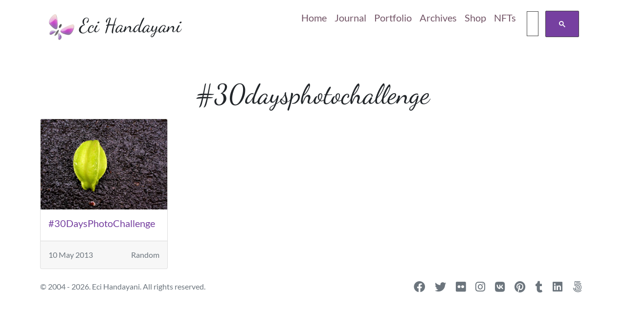

--- FILE ---
content_type: text/html; charset=UTF-8
request_url: https://xoclate.com/tag/30daysphotochallenge/
body_size: 7832
content:
<!doctype html>
<html lang="en" xml:lang="en">
<head>
    <meta charset="utf-8"/> 
         
    <meta name="viewport" content="width=device-width, initial-scale=1">
    <meta name="msvalidate.01" content="AB20639054E111EF023F0D43FC1E3442" />
    <meta http-equiv="X-UA-Compatible" content="IE=edge" />
    <meta property="fb:admins" content="527679281" />
    <meta name="google-site-verification" content="r2bZw0nn8qeCodKVcAAue_jjAD_kvu5SGpKwl5WBM5c" />
    <meta name="verify-v1" content="RKy3THAoIHGDltI+j5B8RdsWE/BRX+qdEussYrOpV0A=" />
    <meta name="yandex-verification" content="412511b0da75730b" />
    <meta property="og:image" content="http://www.xoclate.com/whenitcomestowords/wp-content/themes/materialize_xoclate_2.0/images/logo-only.png">    
    <link href="https://xoclate.com/site/wp-content/themes/xoclate_bootstrap5/images/favicon.ico" rel="shortcut icon" /> 
 <meta name='robots' content='index, follow, max-image-preview:large, max-snippet:-1, max-video-preview:-1' />
	<style>img:is([sizes="auto" i], [sizes^="auto," i]) { contain-intrinsic-size: 3000px 1500px }</style>
	
	<!-- This site is optimized with the Yoast SEO plugin v26.1.1 - https://yoast.com/wordpress/plugins/seo/ -->
	<title>30daysphotochallenge Archives - Xoclate | Web Developer, Day Dreamer &amp; Sunset Chaser</title>
	<link rel="canonical" href="https://xoclate.com/tag/30daysphotochallenge/" />
	<meta property="og:locale" content="en_GB" />
	<meta property="og:type" content="article" />
	<meta property="og:title" content="30daysphotochallenge Archives - Xoclate | Web Developer, Day Dreamer &amp; Sunset Chaser" />
	<meta property="og:url" content="https://xoclate.com/tag/30daysphotochallenge/" />
	<meta property="og:site_name" content="Xoclate | Web Developer, Day Dreamer &amp; Sunset Chaser" />
	<script type="application/ld+json" class="yoast-schema-graph">{"@context":"https://schema.org","@graph":[{"@type":"CollectionPage","@id":"https://xoclate.com/tag/30daysphotochallenge/","url":"https://xoclate.com/tag/30daysphotochallenge/","name":"30daysphotochallenge Archives - Xoclate | Web Developer, Day Dreamer &amp; Sunset Chaser","isPartOf":{"@id":"https://xoclate.com/#website"},"primaryImageOfPage":{"@id":"https://xoclate.com/tag/30daysphotochallenge/#primaryimage"},"image":{"@id":"https://xoclate.com/tag/30daysphotochallenge/#primaryimage"},"thumbnailUrl":"https://xoclate.com/site/wp-content/uploads/2013/05/8650589135_dc27506b8f_h.jpg","breadcrumb":{"@id":"https://xoclate.com/tag/30daysphotochallenge/#breadcrumb"},"inLanguage":"en-GB"},{"@type":"ImageObject","inLanguage":"en-GB","@id":"https://xoclate.com/tag/30daysphotochallenge/#primaryimage","url":"https://xoclate.com/site/wp-content/uploads/2013/05/8650589135_dc27506b8f_h.jpg","contentUrl":"https://xoclate.com/site/wp-content/uploads/2013/05/8650589135_dc27506b8f_h.jpg","width":280,"height":200},{"@type":"BreadcrumbList","@id":"https://xoclate.com/tag/30daysphotochallenge/#breadcrumb","itemListElement":[{"@type":"ListItem","position":1,"name":"Home","item":"https://xoclate.com/"},{"@type":"ListItem","position":2,"name":"30daysphotochallenge"}]},{"@type":"WebSite","@id":"https://xoclate.com/#website","url":"https://xoclate.com/","name":"Xoclate | Web Developer, Day Dreamer &amp; Sunset Chaser","description":"Web Developer &amp; Day Dreamer","publisher":{"@id":"https://xoclate.com/#/schema/person/a5bed71f152a4732fb649458ea01fb14"},"potentialAction":[{"@type":"SearchAction","target":{"@type":"EntryPoint","urlTemplate":"https://xoclate.com/?s={search_term_string}"},"query-input":{"@type":"PropertyValueSpecification","valueRequired":true,"valueName":"search_term_string"}}],"inLanguage":"en-GB"},{"@type":["Person","Organization"],"@id":"https://xoclate.com/#/schema/person/a5bed71f152a4732fb649458ea01fb14","name":"xoclate","image":{"@type":"ImageObject","inLanguage":"en-GB","@id":"https://xoclate.com/#/schema/person/image/","url":"https://www.xoclate.com/whenitcomestowords/wp-content/uploads/2023/02/logo-KUPU-ungu.png","contentUrl":"https://www.xoclate.com/whenitcomestowords/wp-content/uploads/2023/02/logo-KUPU-ungu.png","width":479,"height":479,"caption":"xoclate"},"logo":{"@id":"https://xoclate.com/#/schema/person/image/"}}]}</script>
	<!-- / Yoast SEO plugin. -->


<link rel='dns-prefetch' href='//cdn.jsdelivr.net' />
<link rel='dns-prefetch' href='//cdnjs.cloudflare.com' />
<link rel="alternate" type="application/rss+xml" title="Xoclate | Web Developer, Day Dreamer &amp; Sunset Chaser &raquo; 30daysphotochallenge Tag Feed" href="https://xoclate.com/tag/30daysphotochallenge/feed/" />
		<style>
			.lazyload,
			.lazyloading {
				max-width: 100%;
			}
		</style>
		<script type="text/javascript">
/* <![CDATA[ */
window._wpemojiSettings = {"baseUrl":"https:\/\/s.w.org\/images\/core\/emoji\/16.0.1\/72x72\/","ext":".png","svgUrl":"https:\/\/s.w.org\/images\/core\/emoji\/16.0.1\/svg\/","svgExt":".svg","source":{"concatemoji":"https:\/\/xoclate.com\/site\/wp-includes\/js\/wp-emoji-release.min.js?ver=6.8.3"}};
/*! This file is auto-generated */
!function(s,n){var o,i,e;function c(e){try{var t={supportTests:e,timestamp:(new Date).valueOf()};sessionStorage.setItem(o,JSON.stringify(t))}catch(e){}}function p(e,t,n){e.clearRect(0,0,e.canvas.width,e.canvas.height),e.fillText(t,0,0);var t=new Uint32Array(e.getImageData(0,0,e.canvas.width,e.canvas.height).data),a=(e.clearRect(0,0,e.canvas.width,e.canvas.height),e.fillText(n,0,0),new Uint32Array(e.getImageData(0,0,e.canvas.width,e.canvas.height).data));return t.every(function(e,t){return e===a[t]})}function u(e,t){e.clearRect(0,0,e.canvas.width,e.canvas.height),e.fillText(t,0,0);for(var n=e.getImageData(16,16,1,1),a=0;a<n.data.length;a++)if(0!==n.data[a])return!1;return!0}function f(e,t,n,a){switch(t){case"flag":return n(e,"\ud83c\udff3\ufe0f\u200d\u26a7\ufe0f","\ud83c\udff3\ufe0f\u200b\u26a7\ufe0f")?!1:!n(e,"\ud83c\udde8\ud83c\uddf6","\ud83c\udde8\u200b\ud83c\uddf6")&&!n(e,"\ud83c\udff4\udb40\udc67\udb40\udc62\udb40\udc65\udb40\udc6e\udb40\udc67\udb40\udc7f","\ud83c\udff4\u200b\udb40\udc67\u200b\udb40\udc62\u200b\udb40\udc65\u200b\udb40\udc6e\u200b\udb40\udc67\u200b\udb40\udc7f");case"emoji":return!a(e,"\ud83e\udedf")}return!1}function g(e,t,n,a){var r="undefined"!=typeof WorkerGlobalScope&&self instanceof WorkerGlobalScope?new OffscreenCanvas(300,150):s.createElement("canvas"),o=r.getContext("2d",{willReadFrequently:!0}),i=(o.textBaseline="top",o.font="600 32px Arial",{});return e.forEach(function(e){i[e]=t(o,e,n,a)}),i}function t(e){var t=s.createElement("script");t.src=e,t.defer=!0,s.head.appendChild(t)}"undefined"!=typeof Promise&&(o="wpEmojiSettingsSupports",i=["flag","emoji"],n.supports={everything:!0,everythingExceptFlag:!0},e=new Promise(function(e){s.addEventListener("DOMContentLoaded",e,{once:!0})}),new Promise(function(t){var n=function(){try{var e=JSON.parse(sessionStorage.getItem(o));if("object"==typeof e&&"number"==typeof e.timestamp&&(new Date).valueOf()<e.timestamp+604800&&"object"==typeof e.supportTests)return e.supportTests}catch(e){}return null}();if(!n){if("undefined"!=typeof Worker&&"undefined"!=typeof OffscreenCanvas&&"undefined"!=typeof URL&&URL.createObjectURL&&"undefined"!=typeof Blob)try{var e="postMessage("+g.toString()+"("+[JSON.stringify(i),f.toString(),p.toString(),u.toString()].join(",")+"));",a=new Blob([e],{type:"text/javascript"}),r=new Worker(URL.createObjectURL(a),{name:"wpTestEmojiSupports"});return void(r.onmessage=function(e){c(n=e.data),r.terminate(),t(n)})}catch(e){}c(n=g(i,f,p,u))}t(n)}).then(function(e){for(var t in e)n.supports[t]=e[t],n.supports.everything=n.supports.everything&&n.supports[t],"flag"!==t&&(n.supports.everythingExceptFlag=n.supports.everythingExceptFlag&&n.supports[t]);n.supports.everythingExceptFlag=n.supports.everythingExceptFlag&&!n.supports.flag,n.DOMReady=!1,n.readyCallback=function(){n.DOMReady=!0}}).then(function(){return e}).then(function(){var e;n.supports.everything||(n.readyCallback(),(e=n.source||{}).concatemoji?t(e.concatemoji):e.wpemoji&&e.twemoji&&(t(e.twemoji),t(e.wpemoji)))}))}((window,document),window._wpemojiSettings);
/* ]]> */
</script>
<style id='wp-emoji-styles-inline-css' type='text/css'>

	img.wp-smiley, img.emoji {
		display: inline !important;
		border: none !important;
		box-shadow: none !important;
		height: 1em !important;
		width: 1em !important;
		margin: 0 0.07em !important;
		vertical-align: -0.1em !important;
		background: none !important;
		padding: 0 !important;
	}
</style>
<link rel='stylesheet' id='wp-block-library-css' href='https://xoclate.com/site/wp-includes/css/dist/block-library/style.min.css?ver=6.8.3' type='text/css' media='all' />
<style id='classic-theme-styles-inline-css' type='text/css'>
/*! This file is auto-generated */
.wp-block-button__link{color:#fff;background-color:#32373c;border-radius:9999px;box-shadow:none;text-decoration:none;padding:calc(.667em + 2px) calc(1.333em + 2px);font-size:1.125em}.wp-block-file__button{background:#32373c;color:#fff;text-decoration:none}
</style>
<style id='global-styles-inline-css' type='text/css'>
:root{--wp--preset--aspect-ratio--square: 1;--wp--preset--aspect-ratio--4-3: 4/3;--wp--preset--aspect-ratio--3-4: 3/4;--wp--preset--aspect-ratio--3-2: 3/2;--wp--preset--aspect-ratio--2-3: 2/3;--wp--preset--aspect-ratio--16-9: 16/9;--wp--preset--aspect-ratio--9-16: 9/16;--wp--preset--color--black: #000000;--wp--preset--color--cyan-bluish-gray: #abb8c3;--wp--preset--color--white: #ffffff;--wp--preset--color--pale-pink: #f78da7;--wp--preset--color--vivid-red: #cf2e2e;--wp--preset--color--luminous-vivid-orange: #ff6900;--wp--preset--color--luminous-vivid-amber: #fcb900;--wp--preset--color--light-green-cyan: #7bdcb5;--wp--preset--color--vivid-green-cyan: #00d084;--wp--preset--color--pale-cyan-blue: #8ed1fc;--wp--preset--color--vivid-cyan-blue: #0693e3;--wp--preset--color--vivid-purple: #9b51e0;--wp--preset--gradient--vivid-cyan-blue-to-vivid-purple: linear-gradient(135deg,rgba(6,147,227,1) 0%,rgb(155,81,224) 100%);--wp--preset--gradient--light-green-cyan-to-vivid-green-cyan: linear-gradient(135deg,rgb(122,220,180) 0%,rgb(0,208,130) 100%);--wp--preset--gradient--luminous-vivid-amber-to-luminous-vivid-orange: linear-gradient(135deg,rgba(252,185,0,1) 0%,rgba(255,105,0,1) 100%);--wp--preset--gradient--luminous-vivid-orange-to-vivid-red: linear-gradient(135deg,rgba(255,105,0,1) 0%,rgb(207,46,46) 100%);--wp--preset--gradient--very-light-gray-to-cyan-bluish-gray: linear-gradient(135deg,rgb(238,238,238) 0%,rgb(169,184,195) 100%);--wp--preset--gradient--cool-to-warm-spectrum: linear-gradient(135deg,rgb(74,234,220) 0%,rgb(151,120,209) 20%,rgb(207,42,186) 40%,rgb(238,44,130) 60%,rgb(251,105,98) 80%,rgb(254,248,76) 100%);--wp--preset--gradient--blush-light-purple: linear-gradient(135deg,rgb(255,206,236) 0%,rgb(152,150,240) 100%);--wp--preset--gradient--blush-bordeaux: linear-gradient(135deg,rgb(254,205,165) 0%,rgb(254,45,45) 50%,rgb(107,0,62) 100%);--wp--preset--gradient--luminous-dusk: linear-gradient(135deg,rgb(255,203,112) 0%,rgb(199,81,192) 50%,rgb(65,88,208) 100%);--wp--preset--gradient--pale-ocean: linear-gradient(135deg,rgb(255,245,203) 0%,rgb(182,227,212) 50%,rgb(51,167,181) 100%);--wp--preset--gradient--electric-grass: linear-gradient(135deg,rgb(202,248,128) 0%,rgb(113,206,126) 100%);--wp--preset--gradient--midnight: linear-gradient(135deg,rgb(2,3,129) 0%,rgb(40,116,252) 100%);--wp--preset--font-size--small: 13px;--wp--preset--font-size--medium: 20px;--wp--preset--font-size--large: 36px;--wp--preset--font-size--x-large: 42px;--wp--preset--spacing--20: 0.44rem;--wp--preset--spacing--30: 0.67rem;--wp--preset--spacing--40: 1rem;--wp--preset--spacing--50: 1.5rem;--wp--preset--spacing--60: 2.25rem;--wp--preset--spacing--70: 3.38rem;--wp--preset--spacing--80: 5.06rem;--wp--preset--shadow--natural: 6px 6px 9px rgba(0, 0, 0, 0.2);--wp--preset--shadow--deep: 12px 12px 50px rgba(0, 0, 0, 0.4);--wp--preset--shadow--sharp: 6px 6px 0px rgba(0, 0, 0, 0.2);--wp--preset--shadow--outlined: 6px 6px 0px -3px rgba(255, 255, 255, 1), 6px 6px rgba(0, 0, 0, 1);--wp--preset--shadow--crisp: 6px 6px 0px rgba(0, 0, 0, 1);}:where(.is-layout-flex){gap: 0.5em;}:where(.is-layout-grid){gap: 0.5em;}body .is-layout-flex{display: flex;}.is-layout-flex{flex-wrap: wrap;align-items: center;}.is-layout-flex > :is(*, div){margin: 0;}body .is-layout-grid{display: grid;}.is-layout-grid > :is(*, div){margin: 0;}:where(.wp-block-columns.is-layout-flex){gap: 2em;}:where(.wp-block-columns.is-layout-grid){gap: 2em;}:where(.wp-block-post-template.is-layout-flex){gap: 1.25em;}:where(.wp-block-post-template.is-layout-grid){gap: 1.25em;}.has-black-color{color: var(--wp--preset--color--black) !important;}.has-cyan-bluish-gray-color{color: var(--wp--preset--color--cyan-bluish-gray) !important;}.has-white-color{color: var(--wp--preset--color--white) !important;}.has-pale-pink-color{color: var(--wp--preset--color--pale-pink) !important;}.has-vivid-red-color{color: var(--wp--preset--color--vivid-red) !important;}.has-luminous-vivid-orange-color{color: var(--wp--preset--color--luminous-vivid-orange) !important;}.has-luminous-vivid-amber-color{color: var(--wp--preset--color--luminous-vivid-amber) !important;}.has-light-green-cyan-color{color: var(--wp--preset--color--light-green-cyan) !important;}.has-vivid-green-cyan-color{color: var(--wp--preset--color--vivid-green-cyan) !important;}.has-pale-cyan-blue-color{color: var(--wp--preset--color--pale-cyan-blue) !important;}.has-vivid-cyan-blue-color{color: var(--wp--preset--color--vivid-cyan-blue) !important;}.has-vivid-purple-color{color: var(--wp--preset--color--vivid-purple) !important;}.has-black-background-color{background-color: var(--wp--preset--color--black) !important;}.has-cyan-bluish-gray-background-color{background-color: var(--wp--preset--color--cyan-bluish-gray) !important;}.has-white-background-color{background-color: var(--wp--preset--color--white) !important;}.has-pale-pink-background-color{background-color: var(--wp--preset--color--pale-pink) !important;}.has-vivid-red-background-color{background-color: var(--wp--preset--color--vivid-red) !important;}.has-luminous-vivid-orange-background-color{background-color: var(--wp--preset--color--luminous-vivid-orange) !important;}.has-luminous-vivid-amber-background-color{background-color: var(--wp--preset--color--luminous-vivid-amber) !important;}.has-light-green-cyan-background-color{background-color: var(--wp--preset--color--light-green-cyan) !important;}.has-vivid-green-cyan-background-color{background-color: var(--wp--preset--color--vivid-green-cyan) !important;}.has-pale-cyan-blue-background-color{background-color: var(--wp--preset--color--pale-cyan-blue) !important;}.has-vivid-cyan-blue-background-color{background-color: var(--wp--preset--color--vivid-cyan-blue) !important;}.has-vivid-purple-background-color{background-color: var(--wp--preset--color--vivid-purple) !important;}.has-black-border-color{border-color: var(--wp--preset--color--black) !important;}.has-cyan-bluish-gray-border-color{border-color: var(--wp--preset--color--cyan-bluish-gray) !important;}.has-white-border-color{border-color: var(--wp--preset--color--white) !important;}.has-pale-pink-border-color{border-color: var(--wp--preset--color--pale-pink) !important;}.has-vivid-red-border-color{border-color: var(--wp--preset--color--vivid-red) !important;}.has-luminous-vivid-orange-border-color{border-color: var(--wp--preset--color--luminous-vivid-orange) !important;}.has-luminous-vivid-amber-border-color{border-color: var(--wp--preset--color--luminous-vivid-amber) !important;}.has-light-green-cyan-border-color{border-color: var(--wp--preset--color--light-green-cyan) !important;}.has-vivid-green-cyan-border-color{border-color: var(--wp--preset--color--vivid-green-cyan) !important;}.has-pale-cyan-blue-border-color{border-color: var(--wp--preset--color--pale-cyan-blue) !important;}.has-vivid-cyan-blue-border-color{border-color: var(--wp--preset--color--vivid-cyan-blue) !important;}.has-vivid-purple-border-color{border-color: var(--wp--preset--color--vivid-purple) !important;}.has-vivid-cyan-blue-to-vivid-purple-gradient-background{background: var(--wp--preset--gradient--vivid-cyan-blue-to-vivid-purple) !important;}.has-light-green-cyan-to-vivid-green-cyan-gradient-background{background: var(--wp--preset--gradient--light-green-cyan-to-vivid-green-cyan) !important;}.has-luminous-vivid-amber-to-luminous-vivid-orange-gradient-background{background: var(--wp--preset--gradient--luminous-vivid-amber-to-luminous-vivid-orange) !important;}.has-luminous-vivid-orange-to-vivid-red-gradient-background{background: var(--wp--preset--gradient--luminous-vivid-orange-to-vivid-red) !important;}.has-very-light-gray-to-cyan-bluish-gray-gradient-background{background: var(--wp--preset--gradient--very-light-gray-to-cyan-bluish-gray) !important;}.has-cool-to-warm-spectrum-gradient-background{background: var(--wp--preset--gradient--cool-to-warm-spectrum) !important;}.has-blush-light-purple-gradient-background{background: var(--wp--preset--gradient--blush-light-purple) !important;}.has-blush-bordeaux-gradient-background{background: var(--wp--preset--gradient--blush-bordeaux) !important;}.has-luminous-dusk-gradient-background{background: var(--wp--preset--gradient--luminous-dusk) !important;}.has-pale-ocean-gradient-background{background: var(--wp--preset--gradient--pale-ocean) !important;}.has-electric-grass-gradient-background{background: var(--wp--preset--gradient--electric-grass) !important;}.has-midnight-gradient-background{background: var(--wp--preset--gradient--midnight) !important;}.has-small-font-size{font-size: var(--wp--preset--font-size--small) !important;}.has-medium-font-size{font-size: var(--wp--preset--font-size--medium) !important;}.has-large-font-size{font-size: var(--wp--preset--font-size--large) !important;}.has-x-large-font-size{font-size: var(--wp--preset--font-size--x-large) !important;}
:where(.wp-block-post-template.is-layout-flex){gap: 1.25em;}:where(.wp-block-post-template.is-layout-grid){gap: 1.25em;}
:where(.wp-block-columns.is-layout-flex){gap: 2em;}:where(.wp-block-columns.is-layout-grid){gap: 2em;}
:root :where(.wp-block-pullquote){font-size: 1.5em;line-height: 1.6;}
</style>
<link rel='stylesheet' id='bootstrap-css' href='https://xoclate.com/site/wp-content/themes/xoclate_bootstrap5/css/bootstrap-5.0.0-beta1-dist/css/bootstrap.min.css?ver=6.8.3' type='text/css' media='all' />
<link rel='stylesheet' id='slickSlider-css' href='//cdn.jsdelivr.net/npm/slick-carousel@1.8.1/slick/slick.css?ver=6.8.3' type='text/css' media='all' />
<link rel='stylesheet' id='fontawesome-css' href='https://cdnjs.cloudflare.com/ajax/libs/font-awesome/6.3.0/css/all.min.css?ver=6.8.3' type='text/css' media='all' />
<link rel='stylesheet' id='main-css' href='https://xoclate.com/site/wp-content/themes/xoclate_bootstrap5/css/style.css?ver=6.8.3' type='text/css' media='all' />
<link rel='stylesheet' id='photonic-slider-css' href='https://xoclate.com/site/wp-content/plugins/photonic/include/ext/splide/splide.min.css?ver=20250812-54350' type='text/css' media='all' />
<link rel='stylesheet' id='photonic-lightbox-css' href='https://xoclate.com/site/wp-content/plugins/photonic/include/ext/lightgallery/lightgallery.min.css?ver=20250812-54350' type='text/css' media='all' />
<link rel='stylesheet' id='photonic-css' href='https://xoclate.com/site/wp-content/plugins/photonic/include/css/front-end/core/photonic.min.css?ver=20250812-54350' type='text/css' media='all' />
<style id='photonic-inline-css' type='text/css'>
/* Retrieved from saved CSS */
.photonic-panel { background:  rgb(17,17,17)  !important;

	border-top: none;
	border-right: none;
	border-bottom: none;
	border-left: none;
 }
.photonic-flickr-stream .photonic-pad-photosets { margin: 10px; }
.photonic-flickr-stream .photonic-pad-galleries { margin: 10px; }
.photonic-flickr-stream .photonic-pad-photos { padding: 5px 10px; }
.photonic-google-stream .photonic-pad-photos { padding: 5px 0px; }
.photonic-zenfolio-stream .photonic-pad-photos { padding: 5px 10px; }
.photonic-zenfolio-stream .photonic-pad-photosets { margin: 5px 10px; }
.photonic-smug-stream .photonic-pad-albums { margin: 10px; }
.photonic-smug-stream .photonic-pad-photos { padding: 5px 10px; }
.photonic-random-layout .photonic-thumb { padding: 2px}
.photonic-masonry-layout .photonic-thumb { padding: 2px}
.photonic-mosaic-layout .photonic-thumb { padding: 2px}

</style>
<script type="text/javascript" src="https://xoclate.com/site/wp-includes/js/jquery/jquery.min.js?ver=3.7.1" id="jquery-core-js"></script>
<script type="text/javascript" src="https://xoclate.com/site/wp-includes/js/jquery/jquery-migrate.min.js?ver=3.4.1" id="jquery-migrate-js"></script>
<link rel="https://api.w.org/" href="https://xoclate.com/wp-json/" /><link rel="alternate" title="JSON" type="application/json" href="https://xoclate.com/wp-json/wp/v2/tags/429" /><link rel="EditURI" type="application/rsd+xml" title="RSD" href="https://xoclate.com/site/xmlrpc.php?rsd" />
<meta name="generator" content="WordPress 6.8.3" />
<meta name="generator" content="performance-lab 4.0.0; plugins: ">
		<script>
			document.documentElement.className = document.documentElement.className.replace('no-js', 'js');
		</script>
				<style>
			.no-js img.lazyload {
				display: none;
			}

			figure.wp-block-image img.lazyloading {
				min-width: 150px;
			}

			.lazyload,
			.lazyloading {
				--smush-placeholder-width: 100px;
				--smush-placeholder-aspect-ratio: 1/1;
				width: var(--smush-image-width, var(--smush-placeholder-width)) !important;
				aspect-ratio: var(--smush-image-aspect-ratio, var(--smush-placeholder-aspect-ratio)) !important;
			}

						.lazyload, .lazyloading {
				opacity: 0;
			}

			.lazyloaded {
				opacity: 1;
				transition: opacity 400ms;
				transition-delay: 0ms;
			}

					</style>
		 <!-- Google Tag Manager -->
<script>(function(w,d,s,l,i){w[l]=w[l]||[];w[l].push({'gtm.start':
new Date().getTime(),event:'gtm.js'});var f=d.getElementsByTagName(s)[0],
j=d.createElement(s),dl=l!='dataLayer'?'&l='+l:'';j.async=true;j.src=
'https://www.googletagmanager.com/gtm.js?id='+i+dl;f.parentNode.insertBefore(j,f);
})(window,document,'script','dataLayer','GTM-N8JNKX');</script>
<!-- End Google Tag Manager -->

</head>
<body>
<!-- Google Tag Manager (noscript) -->
<noscript><iframe data-src="https://www.googletagmanager.com/ns.html?id=GTM-N8JNKX"
height="0" width="0" style="display:none;visibility:hidden" src="[data-uri]" class="lazyload" data-load-mode="1"></iframe></noscript>
<!-- End Google Tag Manager (noscript) -->
<div class="container ">
    <div class="row d-flex mb-5 flex-lg-row flex-column">
    <div class="col">
      <header id="notHome" class="d-flex justify-content-start mt-3">
        <img data-src="https://xoclate.com/site/wp-content/themes/xoclate_bootstrap5/images/logo-KUPU-ungu.png" alt="Xoclate Logo" 
        class="d-block mt-0 lazyload" src="[data-uri]" style="--smush-placeholder-width: 479px; --smush-placeholder-aspect-ratio: 479/479;">
        <div class="align-self-center">
          <h1 class="text-lg-left" >Eci Handayani</h1>
          <p class="text-lg-center text-muted p-0 m-0 d-none">Web Developer & Sunset Chaser</p>
        </div>
      </header>
    </div>
    <div class="col align-self-center">
      <nav class="navbar navbar-expand-lg navbar-light fs-4" role="navigation">      
        <a class="navbar-brand" href="#"></a>
        <button class="navbar-toggler mb-sm-5" type="button" data-bs-toggle="collapse" data-bs-target="#navbarSupportedContent" aria-controls="navbarSupportedContent" aria-expanded="false" aria-label="Toggle navigation">
          <span class="navbar-toggler-icon"></span>
        </button>
        <div class="collapse navbar-collapse" id="navbarSupportedContent">
          <ul class="navbar-nav mb-2 mb-lg-0 mx-auto" itemscope itemtype="http://www.schema.org/SiteNavigationElement"><li  id="menu-item-2011" class="menu-item menu-item-type-custom menu-item-object-custom menu-item-2011 nav-item"><a itemprop="url" href="https://www.xoclate.com" class="nav-link"><span itemprop="name">Home</span></a></li>
<li  id="menu-item-3162" class="menu-item menu-item-type-post_type menu-item-object-page menu-item-3162 nav-item"><a itemprop="url" href="https://xoclate.com/blog/" class="nav-link"><span itemprop="name">Journal</span></a></li>
<li  id="menu-item-5569" class="menu-item menu-item-type-post_type menu-item-object-page menu-item-5569 nav-item"><a itemprop="url" href="https://xoclate.com/portfolio/" class="nav-link"><span itemprop="name">Portfolio</span></a></li>
<li  id="menu-item-2010" class="menu-item menu-item-type-post_type menu-item-object-page menu-item-2010 nav-item"><a itemprop="url" href="https://xoclate.com/archives/" class="nav-link"><span itemprop="name">Archives</span></a></li>
<li  id="menu-item-5771" class="menu-item menu-item-type-post_type menu-item-object-page menu-item-5771 nav-item"><a itemprop="url" href="https://xoclate.com/shop-now/" class="nav-link"><span itemprop="name">Shop</span></a></li>
<li  id="menu-item-5774" class="menu-item menu-item-type-post_type menu-item-object-page menu-item-5774 nav-item"><a itemprop="url" href="https://xoclate.com/nfts/" class="nav-link"><span itemprop="name">NFTs</span></a></li>
<li><gcse:search></gcse:search></li></ul> <script>
            (function() {
              var cx = '006627074671059682700:0jvxtjx4qqo';
              var gcse = document.createElement('script');
              gcse.type = 'text/javascript';
              gcse.async = true;
              gcse.src = 'https://cse.google.com/cse.js?cx=' + cx;
              var s = document.getElementsByTagName('script')[0];
              s.parentNode.insertBefore(gcse, s);
              })();
        </script>
       
          </div>
        </nav>
     
    </div>
  </div> 
</div><div class="container">
    <div class="row">
	  		<h1 class="text-center mb-3 display-4 text-dark">
			#30daysphotochallenge		</h1>	
	
	         <div class="col-lg-3 col-6 mb-3">		
	<a href="https://xoclate.com/2013/05/30daysphotochallenge/" title="#30DaysPhotoChallenge" >
		<div class="card h-100">		
			<img width="280" height="200" data-src="https://xoclate.com/site/wp-content/uploads/2013/05/8650589135_dc27506b8f_h.jpg" class="card-img-top mx-auto img-fluid wp-post-image lazyload" alt="" decoding="async" src="[data-uri]" style="--smush-placeholder-width: 280px; --smush-placeholder-aspect-ratio: 280/200;" />				<div class="card-body">
					<h5 class="card-title">#30DaysPhotoChallenge					</h5>		
				</div>
				<div class="card-footer text-muted d-flex justify-content-between">
					<span class="card-link fs-6">10 May 2013</span>
					<span class="card-link fs-6">Random					</span>			
				</div>
		</div>
	</a>
</div>             </div>
</div>
<footer class="p-0">
  <div class="container">
    <div class="row">
          <div class="mx-auto d-flex justify-content-between copyright flex-lg-row flex-column-reverse">
        <div class="text-secondary fs-6 mx-auto m-lg-0">
          &copy; 2004 - 2026. Eci Handayani. All rights reserved.
        </div>
        <div class="socmed mx-auto m-lg-0">
          <a href="https://facebook.com/xoclate"><i class="fab fa-facebook"></i></a>
          <a href="https://twitter.com/xoclate"><i class="fab fa-twitter"></i></a>
          <a href="https://www.flickr.com/photos/eci"><i class="fab fa-flickr"></i></a>
          <a href="https://instagram.com/xoclate"><i class="fab fa-instagram"></i></a>
          <a href="https://vk.com/xoclate"><i class="fab fa-vk"></i></a>
          <a href="https://www.pinterest.com/xclt"><i class="fab fa-pinterest"></i></a>
          <a href="https://xoclate.tumblr.com/"><i class="fab fa-tumblr"></i></a>
          <a href="https://www.linkedin.com/in/xoclate"><i class="fab fa-linkedin"></i></a>
          <a href="https://500px.com/ecihandayani"><i class="fab fa-500px"></i></a>
        </div>       
      </div>
    </div>
  </div>
</footer>
<script>
(function($){    
 $(document).ready(function(){
    $('.slider').bxSlider({
        mode: 'fade',
   captions: true,
   pagerCustom: '',
   pager: false,
   adaptiveHeight: false,
   slideWidth: 800,
   useCss: true,
   easing: 'ease-in-out',
   wrapperClass:'bx-wrapper mx-auto'
    });
});
})(jQuery)</script>
<script type="speculationrules">
{"prefetch":[{"source":"document","where":{"and":[{"href_matches":"\/*"},{"not":{"href_matches":["\/site\/wp-*.php","\/site\/wp-admin\/*","\/site\/wp-content\/uploads\/*","\/site\/wp-content\/*","\/site\/wp-content\/plugins\/*","\/site\/wp-content\/themes\/xoclate_bootstrap5\/*","\/*\\?(.+)"]}},{"not":{"selector_matches":"a[rel~=\"nofollow\"]"}},{"not":{"selector_matches":".no-prefetch, .no-prefetch a"}}]},"eagerness":"conservative"}]}
</script>
<script type="text/javascript" src="https://xoclate.com/site/wp-content/themes/xoclate_bootstrap5/css/bootstrap-5.0.0-beta1-dist/js/bootstrap.bundle.min.js?ver=6.8.3" id="bootstrapBundle-js"></script>
<script type="text/javascript" src="//cdn.jsdelivr.net/npm/slick-carousel@1.8.1/slick/slick.min.js?ver=6.8.3" id="slickSlider-js"></script>
<script type="text/javascript" src="https://xoclate.com/site/wp-includes/js/imagesloaded.min.js?ver=5.0.0" id="imagesloaded-js"></script>
<script type="text/javascript" src="https://xoclate.com/site/wp-includes/js/masonry.min.js?ver=4.2.2" id="masonry-js"></script>
<script type="text/javascript" id="smush-lazy-load-js-before">
/* <![CDATA[ */
var smushLazyLoadOptions = {"autoResizingEnabled":false,"autoResizeOptions":{"precision":5,"skipAutoWidth":true}};
/* ]]> */
</script>
<script type="text/javascript" src="https://xoclate.com/site/wp-content/plugins/wp-smushit/app/assets/js/smush-lazy-load.min.js?ver=3.22.1" id="smush-lazy-load-js"></script>
</body>
</html>

--- FILE ---
content_type: text/css
request_url: https://xoclate.com/site/wp-content/themes/xoclate_bootstrap5/css/style.css?ver=6.8.3
body_size: 1901
content:
@charset "UTF-8";
@font-face {
  font-family: 'Lato';
  font-style: normal;
  font-weight: 400;
  src: url("../fonts/lato-v16-latin-regular.eot");
  /* IE9 Compat Modes */
  src: local("Lato Regular"), local("Lato-Regular"), url("../fonts/lato-v16-latin-regular.eot?#iefix") format("embedded-opentype"), url("../fonts/lato-v16-latin-regular.woff2") format("woff2"), url("../fonts/lato-v16-latin-regular.woff") format("woff"), url("../fonts/lato-v16-latin-regular.ttf") format("truetype"), url("../fonts/lato-v16-latin-regular.svg#Lato") format("svg");
  /* Legacy iOS */
}

@font-face {
  font-family: 'Lora';
  font-style: normal;
  font-weight: 400;
  src: url("../fonts/lato-v16-latin-regular.eot");
  /* For IE6-8 */
  src: local(""), url("../fonts/lora-v16-latin-regular.eot#iefix") format("embeded-opentype"), url("../fonts/lora-v16-latin-regular.woff2") format("woff2"), url("../fonts/lora-v16-latin-regular.woff") format("woff"), url("../fonts/lora-v16-latin-regular.ttf") format("truetype"), url("../fonts/lora-v16-latin-regular.svg") format("svg");
}

/* dancing-script-regular - latin */
@font-face {
  font-family: 'Dancing Script';
  font-style: normal;
  font-weight: 400;
  src: url("../fonts/dancing-script-v15-latin-regular.eot");
  /* IE9 Compat Modes */
  src: local(""), url("../fonts/dancing-script-v15-latin-regular.eot?#iefix") format("embedded-opentype"), url("../fonts/dancing-script-v15-latin-regular.woff2") format("woff2"), url("../fonts/dancing-script-v15-latin-regular.woff") format("woff"), url("../fonts/dancing-script-v15-latin-regular.ttf") format("truetype"), url("../fonts/dancing-script-v15-latin-regular.svg#DancingScript") format("svg");
  /* Legacy iOS */
}

.bg-main {
  background-color: #7640a0;
}

.bg-main-pink {
  background-color: #E0808F;
}

.bg-secondary {
  background-color: #735567;
}

.bg-accent {
  background-color: #d6c183;
}

.bg-back {
  background-color: #FFF8E1;
}

.bg-illuminating {
  background-color: #f5df4d;
}

.bg-ultimate-gray {
  background-color: #939597;
}

.text-main {
  color: #7640a0;
}

.text-secondary {
  color: #735567;
}

body {
  font-family: "Lato", sans-serif;
  font-size: 14pt;
  background-color: white;
  margin: 0;
  padding: 0;
  line-height: 2.5rem;
}

a {
  color: #7640a0;
  text-decoration: none;
}

a:hover {
  color: #FFD2C1;
  transition: color .15s ease-in-out,background-color .15s ease-in-out,border-color .15s ease-in-out;
}

.fa-star {
  color: #f5df4d;
}

.navbar-light .navbar-nav .nav-link {
  font-size: 1.25rem;
  color: #735567;
  display: inline-block;
  text-decoration: none;
}

.navbar-light .navbar-nav .nav-link:hover {
  color: #E0808F;
}

.navbar-light .navbar-nav .nav-link:hover::after {
  width: 100%;
  transition: width .3s;
}

.navbar-light .navbar-nav .nav-link::after {
  content: '';
  display: block;
  width: 0;
  height: 2px;
  background: #7640a0;
  transition: width .3s;
}

li {
  margin-bottom: 10px;
}

h1 {
  font-family: "Dancing Script", sans-serif;
}

h2, h3 {
  font-family: "Lora", sans-serif;
}

header#home h1,
.blog h1 {
  font-size: 4em;
}

.blog h4 {
  font-weight: 900;
}

header#home p {
  font-size: 85%;
}

header#home img {
  height: 150px;
}

header#notHome h1 {
  font-size: 2.5rem;
}

header#notHome img {
  height: 80px;
}

@media only screen and (max-width: 990px) {
  header#home h1, .blog h1 {
    font-size: 2rem;
  }
  header#home p {
    font-size: 85%;
  }
  header#home img {
    height: 80px;
  }
  header#notHome h1 {
    font-size: 2.5rem;
  }
  header#notHome img {
    height: 75px;
  }
  .navbar-light .navbar-nav .nav-link {
    color: #735567;
  }
  .navbar-light .navbar-nav .nav-link:hover {
    color: #E0808F;
  }
  .navbar-light .navbar-nav .nav-link:hover::after {
    width: 100%;
    transition: width .3s;
  }
  .navbar-light .navbar-nav .nav-link::after {
    content: '';
    display: block;
    width: 0;
    height: 2px;
    background: #7640a0;
    transition: width .3s;
  }
  .navbar-light .navbar-nav .nav-link span {
    padding-left: 10px;
  }
  .blog {
    margin-top: 0;
  }
}

.title {
  color: #1a1a1a;
  text-align: center;
  margin-bottom: 10px;
}

.content {
  position: relative;
  width: 100%;
  max-width: 400px;
  margin: auto;
  overflow: hidden;
}

.content a {
  color: white;
  text-decoration: none;
}

.content img {
  box-shadow: 1px 1px 5px 1px rgba(0, 0, 0, 0.1);
  border-radius: 5px;
}

.content .content-overlay {
  background: rgba(0, 0, 0, 0.7);
  position: absolute;
  height: 99%;
  width: 100%;
  left: 0;
  top: 0;
  bottom: 0;
  right: 0;
  opacity: 0;
  transition: all 0.4s ease-in-out 0s;
}

.content:hover .content-overlay {
  opacity: 1;
}

.content-image {
  width: 100%;
}

.content-details {
  position: absolute;
  text-align: center;
  padding-left: 0.5em;
  padding-right: 0.5em;
  width: 100%;
  top: 50%;
  left: 50%;
  opacity: 0;
  transform: translate(-50%, -50%);
  transition: all 0.3s ease-in-out 0s;
}

.content-details h3 {
  color: #fff;
  font-weight: 500;
  letter-spacing: 0.15em;
  margin-bottom: 0.5em;
  text-transform: uppercase;
}

.content-details p {
  color: #fff;
  font-size: 0.8em;
}

.content:hover .content-details {
  top: 50%;
  left: 50%;
  opacity: 1;
}

.fadeIn-bottom {
  top: 80%;
}

.socmed a {
  color: #6c757d;
  margin-right: .5rem;
  margin-left: .5rem;
  font-size: 1.25em;
}

.gallery-item img {
  border-radius: 10px;
}

.vk-thumbnail img {
  height: 110px;
  object-fit: cover;
  width: 100%;
}

.card {
  transition: transform .2s;
  cursor: pointer;
}

.card:hover {
  color: #E0808F;
  box-shadow: 0 15px 10px -10px rgba(31, 31, 31, 0.5);
  transition: all 0.3s ease;
}

.card:visited {
  color: #939597;
}

.navigation a {
  margin: 60px auto;
  cursor: pointer;
  color: #939597;
  transition: color 1s linear, transform 1s 1s ease-out;
}

.navigation a:hover {
  color: #f5df4d;
}

.badge.bg-illuminating:hover {
  background-color: #f8e87d;
  transition: all 0.3s ease-in-out 0s;
}

.badge.bg-ultimate-gray:hover {
  background-color: #eeeeef;
  transition: all 0.3s ease-in-out 0s;
}

.animated-btn {
  width: 50px;
  height: 50px;
  border-radius: 50%;
  line-height: 60px;
  display: inline-block;
  text-align: center;
  background: #7640a0;
  position: relative;
  vertical-align: middle;
}

.animated-btn a {
  transition: color 1s linear, transform 1s 1s ease-out;
}

.animated-btn:hover {
  background: #E0808F;
}

.animated-btn::after {
  background: #7640a0;
  animation: ripple-2 2s infinite ease-in-out;
  animation-delay: 0.5s;
}

.animated-btn::before, .animated-btn::after {
  content: '';
  display: block;
  position: absolute;
  top: 0;
  right: 0;
  bottom: 0;
  left: 0;
  border-radius: 50%;
  background: #7640a0;
  animation: ripple-1 2s infinite ease-in-out;
  z-index: -1;
}

@keyframes ripple-1 {
  0% {
    transform: scale(1);
    opacity: 1;
  }
  100% {
    transform: scale(1.5);
    opacity: 0;
  }
}

@keyframes ripple-2 {
  0% {
    transform: scale(1);
    opacity: 1;
  }
  100% {
    transform: scale(1.7);
    opacity: 0;
  }
}

.portfolio img, .category-portfolio img {
  border: solid 1px #E3E3E3;
  border-radius: .25rem;
  width: 100%;
  background-color: #eeeeef;
  padding: 15px;
  overflow: hidden;
  margin: 15px auto;
  box-shadow: 0 0.5rem 1rem rgba(0, 0, 0, 0.15) !important;
}


.portfolio img img, .category-portfolio img img {
  border-radius: .25rem;
}

.gsc-search-box .gsc-input > input:hover,
.gsc-input-box-hover {
  border: 1px solid #b9b9b9;
  border-top-color: #a0a0a0;
  box-shadow: inset 0 1px 2px rgba(0, 0, 0, 0.1);
  outline: none;
  border-radius: 50%;
}

figcaption {
  margin: 0 auto;
  text-align: center;
  font-size: 85%;
  color: #7640a0;
  font-weight: bold;
}

blockquote {
  border-left: solid 10px #f5df4d;
  background-color: #eeeeef;
  quotes: "“" "”" "‘" "’";
  margin: 1.5em 10px;
  padding: 0.5em 10px;
}

blockquote:before {
  color: #ccc;
  content: open-quote;
  font-size: 4em;
  line-height: 0.1em;
  margin-right: 0.25em;
  vertical-align: -0.4em;
}

blockquote p {
  display: inline;
}

ul.slider {
  list-style-type: none;
  padding: 0;
  margin: 0;
}

ul.slider li img {
  margin: 0 auto;
  width: auto;
}
.nav-links{
  display: flex;
  justify-content: center;
}

--- FILE ---
content_type: text/plain
request_url: https://www.google-analytics.com/j/collect?v=1&_v=j102&a=1511004490&t=pageview&_s=1&dl=https%3A%2F%2Fxoclate.com%2Ftag%2F30daysphotochallenge%2F&ul=en-us%40posix&dt=30daysphotochallenge%20Archives%20-%20Xoclate%20%7C%20Web%20Developer%2C%20Day%20Dreamer%20%26%20Sunset%20Chaser&sr=1280x720&vp=1280x720&_u=YEBAAAABAAAAAC~&jid=1762635477&gjid=314482243&cid=795673953.1768587861&tid=UA-9780267-7&_gid=1343806738.1768587861&_r=1&_slc=1&gtm=45He61e1n71N8JNKXv6720959za200zd6720959&gcd=13l3l3l3l1l1&dma=0&tag_exp=102015666~103116026~103200004~104527907~104528501~104684208~104684211~105391253~115495940~115938466~115938468~117041587&z=1978828026
body_size: -435
content:
2,cG-0D562S2P60,cG-476YQ9HHHD